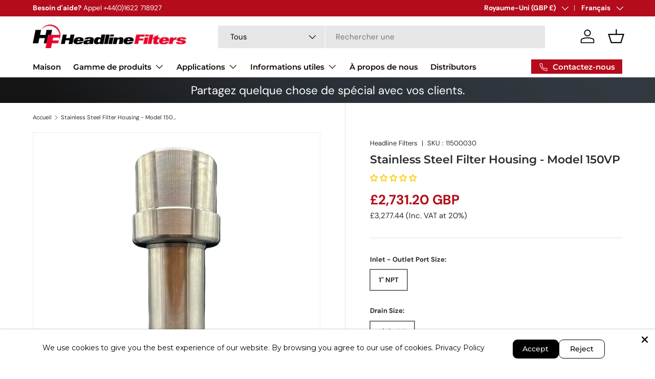

--- FILE ---
content_type: text/html; charset=utf-8
request_url: https://headlinefilters.com/fr/variants/44174642577602/?section_id=pickup-availability
body_size: 643
content:
<div id="shopify-section-pickup-availability" class="shopify-section"><div class="pickup-status flex mt-8 mb-8"><div class="pickup-icon">
        <svg width="20" height="20" viewBox="0 0 20 20" fill="currentColor" aria-hidden="true" focusable="false" role="presentation" class="icon"><path d="m16.558 4.8.884.884-9.959 9.958-4.925-4.925.884-.884 4.041 4.041z"/></svg>
      </div>
      <div>
        <p class="mb-0">Service de retrait disponible à <strong>Shop location</strong></p>
        <p class="mb-0 text-sm">Habituellement prête en 2 à 4 jours</p>
        <button class="link mt-2 text-sm color-link js-show-pickup-info" aria-haspopup="dialog">Voir les informations de la boutique
</button>
      </div></div>

  <side-drawer class="drawer fixed top-0 right-0 flex flex-col w-full has-motion js-pickup-drawer" data-name="pickup-availability" role="dialog" tabindex="-1" aria-labelledby="pickup-availability-heading" aria-modal="true" aria-hidden="true">
    <header class="drawer__header flex justify-between items-center">
      <div>
        <h2 class="h4 mb-0" id="pickup-availability-heading">Stainless Steel Filter Housing - Model 150VP</h2><p class="m-0 text-sm"><strong>Inlet - Outlet Port Size::</strong>&nbsp;<span>1&quot; NPT</span>, <strong>Drain Size::</strong>&nbsp;<span>1/4&quot; NPT</span>, <strong>Max Temp - Max Pressure::</strong>&nbsp;<span>200°C - 400 bar</span></p></div>
      <button type="button" class="drawer__close-btn js-close-drawer">
        <span class="visually-hidden">Fermer</span>
        <svg width="24" height="24" viewBox="0 0 24 24" stroke="currentColor" stroke-width="1.5" fill="none" fill-rule="evenodd" stroke-linejoin="round" aria-hidden="true" focusable="false" role="presentation" class="icon"><path d="M5 19 19 5M5 5l14 14"/></svg>
      </button>
    </header>
    <div class="drawer__content flex-auto">
      <ul role="list"><li>
            
            <h3 class="h4">Shop location</h3>
            <div class="flex"><div class="pickup-icon">
                  <svg width="20" height="20" viewBox="0 0 20 20" fill="currentColor" aria-hidden="true" focusable="false" role="presentation" class="icon"><path d="m16.558 4.8.884.884-9.959 9.958-4.925-4.925.884-.884 4.041 4.041z"/></svg>
                </div>
                <p>
                  Service de retrait disponible,
                  habituellement prête en 2 à 4 jours
                </p></div><address>
              <p>Frank Sando Way<br>Units 1 &amp; 3 Click<br>Aylesford ME20 7NY<br>Royaume-Uni</p>
+441622718927
</address>
          </li></ul>
    </div>
  </side-drawer></div>

--- FILE ---
content_type: text/css
request_url: https://headlinefilters.com/cdn/shop/t/8/assets/style.css?v=29546745740699946211768820944
body_size: 829
content:
.is-unavailable+.opt-label{cursor:not-allowed;pointer-events:none}.page-width{max-width:calc(var(--page-width, 1320px) + var(--gutter) * 2);width:100%;padding:0 var(--gutter)}.shopify-section.cs-finite-section,.balston-alternative-section{padding-top:calc(var(--section-gap) * var(--fluid-1-5))}strong.price__current{color:#b40c1c}.cs-download-pdf a{font-weight:700}.cross-reference-section{padding:calc(var(--section-gap) * var(--fluid-1-5)) 0}.cross-reference-section .heading-content{text-align:center}.cs-cross-ref-content .cs-button a.btn.btn--secondary{border-color:#b40c1c;outline-color:#b40c1c;background:#ffffffe6 linear-gradient(104deg,#b40c1c12 60%,#fff0 60% 100%) no-repeat 100% 100%;color:#b40c1c;background-size:300% 100%;padding-left:60px;padding-right:60px}.cs-cross-ref-content .cs-button a.btn.btn--secondary:hover{background-position:0 100%;background-color:transparent}.cs-cross-ref-content .reference-content img{max-width:180px;width:100%;height:50px;object-fit:contain;margin:0 0 20px}.cs-cross-ref-content{display:flex;flex-wrap:wrap;justify-content:center;margin-top:30px;row-gap:30px}.cs-cross-ref-content .reference-content{max-width:calc(25% - 1px);width:100%;padding:35px 25px;text-align:center;border-right:1px #a0aaad solid}.cs-cross-ref-content .reference-content:last-child{border:0}.cs-cross-ref-content .reference-content h3{font-size:120%;margin-bottom:60px}.finite-table-section table{max-width:1000px;width:100%;border:none;font-size:16px}.cs-mb-50,.finite-table-section{margin-bottom:70px}.finite-table-section table tr:nth-child(odd){background-color:#f2f2f2}.finite-table-section table tr{border-bottom:1px solid #a0aaad}.finite-table-section table tr:hover{border-bottom:1px solid #1a2930}.table-content1{overflow:auto}.finite-table-section table td,.finite-table-section table th{padding:12px 10px;vertical-align:top;line-height:120%;border:0;white-space:nowrap;height:45px}.table-section,.balston-alternative-section{margin-bottom:40px}.table-section p,.balston-alternative-section p{font-size:18px}@media all and (max-width: 1023px){.certificates-section{grid-template-columns:repeat(3,1fr)!important}.certificates-section .certificates-content a:nth-child(1) img{min-height:170px}.certificates-section .certificates-content div.center{max-width:120px!important}.cs-cross-ref-content .reference-content{max-width:calc(50% - 1px)}.brochure-dowmload-section .brochure-content div.center{max-width:120px!important}.brochure-dowmload-section{grid-template-columns:repeat(3,1fr)!important}}@media all and (max-width: 767px){.company-certificates-section .page-width{padding:30px 20px!important}.certificates-section .certificates-content{padding:20px}.certificates-section{grid-template-columns:repeat(1,1fr)!important}.cs-cross-ref-content .reference-content{max-width:100%;border:0}.brochure-dowmload-section .brochure-content div.center{width:80%!important}.brochure-dowmload-section{grid-template-columns:repeat(1,1fr)!important}.brochure-section .page-width{padding:30px 20px!important}.brochure-dowmload-section{margin-top:50px}.brochure-dowmload-section .brochure-content div.center a{width:100%;font-size:14px;padding:10px}}.brochure-section .page-width{padding:75px 75px 100px}.brochure-section h1,.cross-reference-section h1,.table-section h1,.balston-alternative-section h1{color:#1a2930;font-size:32px;margin:0 0 25px;font-weight:500;line-height:1.3;letter-spacing:.02em}.brochure-section p:nth-child(2){display:block;padding:0;width:50px;background:none;clear:both;margin:0 0 25px;height:1px;border:none;border-bottom:1px #b70021 solid}.brochure-section p{margin:0 0 25px;line-height:170%;font-size:16px;font-style:normal;word-spacing:.125em}.brochure-section p a{color:#b70021;font-weight:400;transition:all .1s ease-in-out;text-decoration:none}.brochure-dowmload-section{width:100%;clear:both;background-color:#fff;border-top:1px #a0aaad solid;border-left:1px #a0aaad solid;display:grid;grid-template-columns:repeat(4,1fr);-webkit-box-orient:horizontal;-webkit-box-direction:normal;flex-flow:row wrap;-ms-flex-line-pack:stretch;-moz-align-items:stretch;-ms-align-items:stretch;-webkit-box-align:stretch;align-items:stretch}.brochure-dowmload-section .brochure-content{padding:35px 25px;border-right:1px #a0aaad solid;border-bottom:1px #a0aaad solid;float:left;position:relative}.brochure-dowmload-section .brochure-content h3{font-size:120%;margin:0;text-align:center;padding:0 0 60px;color:#1a2930;font-weight:500;line-height:1.3;letter-spacing:.02em;border:none}.brochure-dowmload-section .brochure-content img{width:100%;margin:0 0 20px;padding:0 25px}.brochure-dowmload-section .brochure-content div.center a{width:100%;text-align:center;background:transparent;margin:10px 0 0;color:#b70021;text-decoration:none;font-size:100%;letter-spacing:.03em;text-transform:uppercase;font-weight:500;position:relative;display:inline-block;border-color:#b40c1c;outline-color:#b40c1c;background:#ffffffe6 linear-gradient(104deg,#b40c1c12 60%,#fff0 60% 100%) no-repeat 100% 100%;color:#b40c1c;background-size:300% 100%;-webkit-transition:all .2s ease-in-out;transition:all .2s ease-in-out;padding:10px 25px}.brochure-dowmload-section .brochure-content div.center{position:absolute;left:50%;bottom:25px;max-width:200px;width:100%;transform:translate(-50%)}.brochure-dowmload-section .brochure-content div.center a:hover{background-position:0 100%;background-color:transparent}.cs-meta-data{display:flex;gap:15px;flex-wrap:wrap;margin-bottom:35px}input#filter-element-size{border:1px solid;padding:8px}.cs-filter-size p{display:inline-block;border:var(--btn-border-width) solid rgb(var(--btn-alt-text-color));padding:var(--btn-padding-y, 12px) 26px;font-size:.88em;font-weight:700;line-height:1.2em}.certificates-section{width:100%;clear:both;background-color:#fff;border-top:1px #a0aaad solid;border-left:1px #a0aaad solid;display:grid;grid-template-columns:repeat(4,1fr);-webkit-box-orient:horizontal;-webkit-box-direction:normal;flex-flow:row wrap;-ms-flex-line-pack:stretch;-moz-align-items:stretch;-ms-align-items:stretch;-webkit-box-align:stretch;align-items:stretch}.certificates-section .certificates-content{padding:35px 25px;border-right:1px #a0aaad solid;border-bottom:1px #a0aaad solid;float:left;position:relative}.certificates-section .certificates-content div.center{position:absolute;left:50%;bottom:25px;max-width:200px;width:100%;transform:translate(-50%)}.certificates-section .certificates-content div.center a{width:100%;text-align:center;background:transparent;margin:10px 0 0;color:#b70021;text-decoration:none;font-size:100%;letter-spacing:.03em;text-transform:uppercase;font-weight:500;position:relative;display:inline-block;border-color:#b40c1c;outline-color:#b40c1c;background:#ffffffe6 linear-gradient(104deg,#b40c1c12 60%,#fff0 60% 100%) no-repeat 100% 100%;color:#b40c1c;background-size:300% 100%;-webkit-transition:all .2s ease-in-out;transition:all .2s ease-in-out;padding:10px 25px}.certificates-section .certificates-content div.center a:hover{background-position:0 100%;background-color:transparent}.certificates-section .certificates-content h3{font-size:120%;margin:0;text-align:center;padding:0 0 60px;color:#1a2930;font-weight:500;line-height:1.3;letter-spacing:.02em;border:none}.certificates-section .certificates-content a:nth-child(1){width:100%;margin:0 0 20px;padding:0;display:block}.certificates-section .certificates-content a:nth-child(1) img{object-fit:contain;height:250px;width:100%}.company-certificates-section h1{color:#1a2930;font-size:32px;margin:0 0 25px;font-weight:500;line-height:1.3;letter-spacing:.02em}.company-certificates-section .page-width{padding:75px 75px 100px}.company-certificates-section p:nth-child(2){display:block;padding:0;width:50px;background:none;clear:both;margin:0 0 25px;height:1px;border:none;border-bottom:1px #b70021 solid}p.cart-attribute__field.eori-number-cart{display:flex;flex-direction:column;margin:10px 0;gap:10px}p.cart-attribute__field.eori-number-cart input#eori-number{height:42px;outline:unset!important;padding:0 5px}.eori-number-cart label{font-weight:600}.cs-rich-text-filter ul{display:grid;grid-template-columns:repeat(3,1fr)}.cs-rich-text-filter .container .max-w-text-overlay{max-width:100%!important;width:100%}.cs-rich-text-filter .section__block.reading-width--inline{max-width:100%}.cs-rich-text-filter h2.h2{margin-bottom:50px}.cs-rich-text-filter a{text-decoration:none}@media (max-width: 767px){.cs-rich-text-filter ul{grid-template-columns:repeat(1,1fr);padding:0}}
/*# sourceMappingURL=/cdn/shop/t/8/assets/style.css.map?v=29546745740699946211768820944 */


--- FILE ---
content_type: text/javascript
request_url: https://headlinefilters.com/cdn/shop/t/8/assets/quick-add.js?v=97124578809449394061768820944
body_size: 1625
content:
if(!customElements.get("quick-add-drawer")){class QuickAddDrawer extends SideDrawer{constructor(){super(),this.content=this.querySelector(".js-product-details"),this.footer=this.querySelector(".drawer__footer"),this.form=this.querySelector("product-form"),this.notification=this.querySelector(".js-added-to-cart"),this.backBtn=this.querySelector(".drawer__back-btn"),this.openCartDrawerLinks=this.querySelectorAll(".js-open-cart-drawer"),this.cartDrawer=document.querySelector("cart-drawer"),this.fetch=null,this.fetchedUrls=[],this.quickAddButtonMouseEnterHandler=this.handleQuickAddButtonMouseEnter.bind(this),this.documentClickHandler=this.handleDocumentClick.bind(this),document.addEventListener("click",this.documentClickHandler),this.addEventListener("on:variant:change",this.handleVariantChange.bind(this)),this.openCartDrawerLinks.forEach(link=>{link.addEventListener("click",this.handleOpenCartClick.bind(this))}),theme.device.hasHover&&theme.mediaMatches.md&&(document.querySelectorAll(".js-quick-add").forEach(button=>{this.bindQuickAddButtonMouseEnter(button)}),"MutationObserver"in window&&(this.observer=new MutationObserver(mutations=>{mutations.forEach(mutation=>{mutation.addedNodes.forEach(node=>{node.nodeType===Node.ELEMENT_NODE&&node.querySelectorAll(".js-quick-add").forEach(button=>{this.bindQuickAddButtonMouseEnter(button)})}),mutation.removedNodes.forEach(node=>{node.nodeType===Node.ELEMENT_NODE&&node.querySelectorAll(".js-quick-add").forEach(button=>{button.removeEventListener("mouseenter",this.quickAddButtonMouseEnterHandler)})})})}),this.observer.observe(document.body,{childList:!0,subtree:!0})))}disconnectedCallback(){document.removeEventListener("click",this.documentClickHandler),document.querySelectorAll(".js-quick-add").forEach(button=>{button.removeEventListener("mouseenter",this.quickAddButtonMouseEnterHandler)}),this.observer&&this.observer.disconnect()}bindQuickAddButtonMouseEnter(button){button.dataset.quickAddListenerAdded||(button.dataset.quickAddListenerAdded="true",button.addEventListener("mouseenter",this.quickAddButtonMouseEnterHandler))}handleQuickAddButtonMouseEnter(evt){this.fetchedUrls.includes(evt.target.dataset.productUrl)||(this.fetch={url:evt.target.dataset.productUrl,promise:fetch(evt.target.dataset.productUrl)},this.fetchedUrls.push(evt.target.dataset.productUrl))}handleOpenCartClick(evt){this.cartDrawer?(evt.preventDefault(),this.cartDrawer.open()):window.location.pathname===theme.routes.cart&&(evt.preventDefault(),this.close())}handleDocumentClick(evt){if(evt.target.matches(".js-quick-add"))if(this.cartDrawer&&this.cartDrawer.ariaHidden==="false"){const overlay=document.querySelector(".js-overlay.is-visible");overlay&&(overlay.style.transitionDelay="200ms"),this.cartDrawer.close(),setTimeout(()=>{this.backBtn.hidden=!1,this.open(evt.target),overlay&&(overlay.style.transitionDelay="")},200)}else this.open(evt.target)}handleVariantChange(evt){let url=this.productUrl;if(evt.detail.variant){const separator=this.productUrl.split("?").length>1?"&":"?";url+=`${separator}variant=${evt.detail.variant.id}`}this.querySelectorAll(".js-prod-link").forEach(link=>{link.href=url})}async open(opener){if(opener.setAttribute("aria-disabled","true"),this.notification&&(this.notification.hidden=!0),this.productUrl&&this.productUrl===opener.dataset.productUrl){super.open(opener),opener.dataset.selectedColor&&this.setActiveVariant(opener),opener.removeAttribute("aria-disabled");return}this.productUrl=opener.dataset.productUrl,this.content.innerHTML="",this.classList.add("is-loading"),this.content.classList.add("drawer__content--out"),this.footer.classList.add("drawer__footer--out"),super.open(opener),(!this.fetch||this.fetch.url!==opener.dataset.productUrl)&&(this.fetch={url:opener.dataset.productUrl,promise:fetch(opener.dataset.productUrl)});const response=await this.fetch.promise;if(response.ok){const tmpl=document.createElement("template");tmpl.innerHTML=await response.text(),this.productEl=tmpl.content.querySelector(".js-product"),this.renderProduct(opener)}this.fetch=null,opener.removeAttribute("aria-disabled")}close(){super.close(()=>{this.backBtn.hidden=!0})}renderProduct(opener){const sectionId=this.productEl.dataset.section;this.productEl.innerHTML=this.productEl.innerHTML.replaceAll(sectionId,"quickadd");const variantPicker=this.productEl.querySelector("variant-picker");variantPicker&&(variantPicker.dataset.updateUrl="false");const sizeChartModal=this.productEl.querySelector('[data-modal="size-chart"]');sizeChartModal&&sizeChartModal.remove(),this.updateContent(),this.updateForm();const activeMedia=this.productEl.querySelector(".media-viewer__item.is-current-variant");activeMedia&&this.updateMedia(activeMedia.dataset.mediaId),opener.dataset.selectedColor&&setTimeout(this.setActiveVariant.bind(this,opener),10)}setActiveVariant(opener){if(this.querySelector(`.opt-btn[value="${opener.dataset.selectedColor}"]`))this.querySelector(`.opt-btn[value="${opener.dataset.selectedColor}"]`).click();else{const colorOptionDropdown=this.querySelector(`.custom-select__option[data-value="${opener.dataset.selectedColor}"]`);colorOptionDropdown&&colorOptionDropdown.closest("custom-select").selectOption(colorOptionDropdown)}}updateMedia(mediaId){const img=this.productEl.querySelector(`[data-media-id="${mediaId}"] img`);if(!img)return;const src=img.src?img.src.split("&width=")[0]:img.dataset.src.split("&width=")[0],container=this.querySelector(".quick-add-info__media"),width=container.offsetWidth,aspectRatio=img.width/img.height;container.innerHTML=`
        <img src="${src}&width=${width}" srcset="${src}&width=${width}, ${src}&width=${width*2} 2x" width="${width*2}" height="${width*2/aspectRatio}" alt="${img.alt}">
      `}updateContent(){let weightElem=this.getElementHtml(".product-info__weight");weightElem&&weightElem.length>0&&(weightElem=`<div class="product-info__weight text-sm mt-2">${weightElem}</div>`),this.content.innerHTML=`
        <div class="quick-add-info grid mb-8">
          <div class="quick-add-info__media${theme.settings.blendProductImages?" image-blend":""}"></div>
          <div class="quick-add-info__details">
            <div class="product-vendor-sku mb-2 text-sm">
              ${this.getElementHtml(".product-vendor-sku")}
            </div>
            <div class="product-title">
              <a class="h6 js-prod-link" href="${this.productUrl}">
                ${this.getElementHtml(".product-title")}
              </a>
            </div>
            ${weightElem}
            <hr>
            <div class="product-price">
              ${this.getElementHtml(".product-price")}
            </div>
            <div class="text-theme-light text-sm mt-4">
              <a href="${this.productUrl}" class="link js-prod-link">
                ${theme.strings.viewDetails}
              </a>
            </div>
          </div>
          <div class="quick-add-info__details md:hidden"></div>
        </div>
        <div class="product-options">
          ${this.getElementHtml(".product-options")}
        </div>
        <div class="product-backorder">
          ${this.getElementHtml(".product-backorder")}
        </div>
      `,this.classList.remove("is-loading"),this.content.classList.remove("drawer__content--out")}updateForm(){const productForm=this.productEl.querySelector("product-form");if(this.footer.classList.remove("quick-add__footer-message"),productForm)this.form.innerHTML=productForm.innerHTML,this.form.init(),Shopify&&Shopify.PaymentButton&&Shopify.PaymentButton.init();else{const signUpForm=this.productEl.querySelector(".product-signup");signUpForm?this.form.innerHTML=signUpForm.innerHTML:(this.footer.classList.add("quick-add__footer-message"),this.form.innerHTML=`
            <div class="alert quick-add__alert bg-info-bg text-info-text">
              <div class="flex">
                <div>
                  <svg class="icon icon--price_tag" width="32" height="32" viewBox="0 0 16 16" aria-hidden="true" focusable="false" role="presentation">
                    <path fill="currentColor" d="M7.59 1.34a1 1 0 01.7-.29h5.66a1 1 0 011 1v5.66a1 1 0 01-.3.7L7.6 15.5a1 1 0 01-1.42 0L.52 9.83a1 1 0 010-1.42l7.07-7.07zm6.36 6.37l-7.07 7.07-5.66-5.66L8.3 2.05h5.66v5.66z" fill-rule="evenodd"/>
                    <path fill="currentColor" d="M9.7 6.3a1 1 0 101.42-1.42 1 1 0 00-1.41 1.41zM9 7a2 2 0 102.83-2.83A2 2 0 009 7z" fill-rule="evenodd"/>
                  </svg>
                </div>
                <div>
                  <p class="text-h6 font-bold mb-2">${theme.strings.awaitingSale}</p>
                  <a class="link js-prod-link" href="${this.productUrl}">${theme.strings.viewDetails}</a>
                </div>
              </div>
            </div>`)}this.footer.classList.remove("drawer__footer--out")}getElementHtml(selector){const el=this.productEl.querySelector(selector);return el?el.innerHTML:""}addedToCart(){this.notification&&(setTimeout(()=>{this.notification.hidden=!1},300),setTimeout(()=>{this.notification.hidden=!0},this.notification.dataset.visibleFor))}}customElements.define("quick-add-drawer",QuickAddDrawer)}
//# sourceMappingURL=/cdn/shop/t/8/assets/quick-add.js.map?v=97124578809449394061768820944


--- FILE ---
content_type: text/javascript
request_url: https://headlinefilters.com/cdn/shop/t/8/assets/custom.js?v=168780436294461931631768820944
body_size: -375
content:
$(document).ready(function(){function updatePdfLink(pdfUrl){$(".ds-metafield-data a").attr("href",pdfUrl),$(".ds-metafield-data").show()}function handleVariantSelection(){var js_product_form=$('.js-product-form input[name="id"]').val();$("select.cs-var-select option").each(function(){var get_select_val=$(this).val();if(js_product_form==get_select_val){var cs_price=$(this).data("incprice");$("span#vat-price-container").html(cs_price);var cs_metafield=$(this).data("metafield");cs_metafield!=""?($(".variant__description p").html("<strong>Unit of Measure : </strong>"+cs_metafield),$(".variant__description").show()):$(".variant__description").hide();var es_var=$(this).data("meta");es_var!=""?($(".var_info_meta").html("<strong>Compatibility Information : </strong>"+es_var),$(".var_info_meta").show()):$(".var_info_meta").hide();var dataPdf=$(this).data("pdf");dataPdf?updatePdfLink(dataPdf):$(".ds-metafield-data").hide()}})}handleVariantSelection(),$(document).on("click","variant-picker .opt-label",function(){setTimeout(function(){handleVariantSelection()},500)})});
//# sourceMappingURL=/cdn/shop/t/8/assets/custom.js.map?v=168780436294461931631768820944
